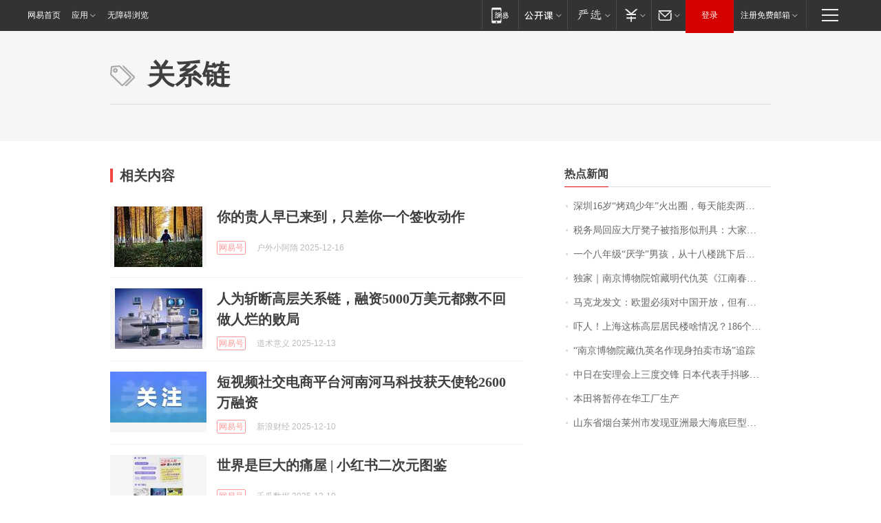

--- FILE ---
content_type: application/x-javascript
request_url: https://news.163.com/special/00015BLB/keywordindex_hot.js?_=1766146117063&callback=callback
body_size: 942
content:
callback({
date: "2025-12-19 19:15:57",
news:[
		        	{
		"title":"\u6DF1\u5733\u0031\u0036\u5C81\u201C\u70E4\u9E21\u5C11\u5E74\u201D\u706B\u51FA\u5708\uFF0C\u6BCF\u5929\u80FD\u5356\u4E24\u4E09\u767E\u53EA\u70E4\u9E21\uFF0C\u9760\u52AA\u529B\u5B9E\u73B0\u9006\u88AD\u4EBA\u751F",
        "time":"2025.12.19 19:00:00",
		"link":"https://www.163.com/dy/article/KH0U5I230534P59R.html",
	}
      	         ,
        	{
		"title":"\u7A0E\u52A1\u5C40\u56DE\u5E94\u5927\u5385\u51F3\u5B50\u88AB\u6307\u5F62\u4F3C\u5211\u5177\uFF1A\u5927\u5BB6\u53CD\u9988\u5750\u7740\u5F88\u8212\u670D\uFF0C\u4E13\u95E8\u5B9A\u505A\u7684\uFF0C\u91C7\u8D2D\u7ECF\u8FC7\u6B63\u89C4\u5BA1\u6279\uFF0C\u4EF7\u683C\u6BD4\u5E02\u573A\u4FBF\u5B9C",
        "time":"2025.12.19 19:00:00",
		"link":"https://www.163.com/dy/article/KH28CF8V0552RUAA.html",
	}
      	         ,
        	{
		"title":"\u4E00\u4E2A\u516B\u5E74\u7EA7\u201C\u538C\u5B66\u201D\u7537\u5B69\uFF0C\u4ECE\u5341\u516B\u697C\u8DF3\u4E0B\u540E\u751F\u8FD8\u4E28\u5728\u573A",
        "time":"2025.12.19 19:00:00",
		"link":"https://www.163.com/dy/article/KGVKROEQ051492T3.html",
	}
      	         ,
        	{
		"title":"\u72EC\u5BB6\uFF5C\u5357\u4EAC\u535A\u7269\u9662\u9986\u85CF\u660E\u4EE3\u4EC7\u82F1\u300A\u6C5F\u5357\u6625\u300B\u4E3A\u4F55\u73B0\u8EAB\u62CD\u5356\u5E02\u573A\uFF1F",
        "time":"2025.12.19 19:00:00",
		"link":"https://www.163.com/dy/article/KH0VGNIR0001899O.html",
	}
      	         ,
        	{
		"title":"\u9A6C\u514B\u9F99\u53D1\u6587\uFF1A\u6B27\u76DF\u5FC5\u987B\u5BF9\u4E2D\u56FD\u5F00\u653E\uFF0C\u4F46\u6709\u4E2A\u524D\u63D0",
        "time":"2025.12.19 19:00:00",
		"link":"https://www.163.com/dy/article/KH1TNP9L00019B3E.html",
	}
      	         ,
        	{
		"title":"\u5413\u4EBA\uFF01\u4E0A\u6D77\u8FD9\u680B\u9AD8\u5C42\u5C45\u6C11\u697C\u5565\u60C5\u51B5\uFF1F\u0031\u0038\u0036\u4E2A\u5145\u7535\u8231\uFF01\u5C45\u6C11\u81EA\u5632\u7761\u5728\u201C\u70B8\u836F\u5305\u201D\u4E0A\u002E\u002E\u002E",
        "time":"2025.12.19 19:00:00",
		"link":"https://www.163.com/dy/article/KH2P89G20001899O.html",
	}
      	         ,
        	{
		"title":"\u201C\u5357\u4EAC\u535A\u7269\u9662\u85CF\u4EC7\u82F1\u540D\u4F5C\u73B0\u8EAB\u62CD\u5356\u5E02\u573A\u201D\u8FFD\u8E2A",
        "time":"2025.12.19 19:00:00",
		"link":"https://www.163.com/dy/article/KH3OJB7B05346RC6.html",
	}
      	         ,
        	{
		"title":"\u4E2D\u65E5\u5728\u5B89\u7406\u4F1A\u4E0A\u4E09\u5EA6\u4EA4\u950B\u0020\u65E5\u672C\u4EE3\u8868\u624B\u6296\u54C6\u55E6\u95ED\u773C\u53D1\u8A00",
        "time":"2025.12.19 19:00:00",
		"link":"https://www.163.com/dy/article/KH0FGIL40001899O.html",
	}
      	         ,
        	{
		"title":"\u672C\u7530\u5C06\u6682\u505C\u5728\u534E\u5DE5\u5382\u751F\u4EA7",
        "time":"2025.12.19 19:00:00",
		"link":"https://www.163.com/dy/article/KH2KIKLJ0519DDQ2.html",
	}
      	         ,
        	{
		"title":"\u5C71\u4E1C\u7701\u70DF\u53F0\u83B1\u5DDE\u5E02\u53D1\u73B0\u4E9A\u6D32\u6700\u5927\u6D77\u5E95\u5DE8\u578B\u91D1\u77FF",
        "time":"2025.12.19 19:00:00",
		"link":"https://www.163.com/dy/article/KH29646E05198CJN.html",
	}
      ],
photos: [
		]
})